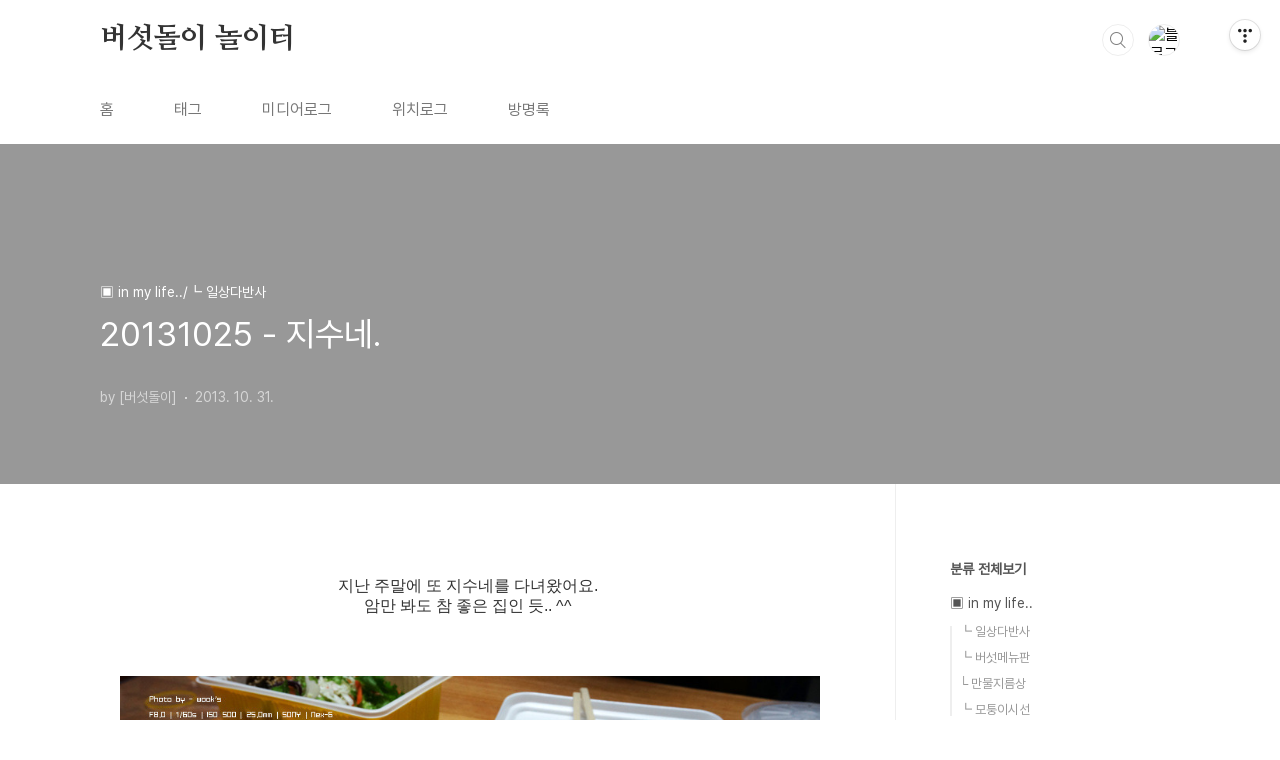

--- FILE ---
content_type: text/html;charset=UTF-8
request_url: https://noleter.tistory.com/1696?category=184568
body_size: 54768
content:
<!doctype html>
<html lang="ko">

                                                                                <head>
                <script type="text/javascript">if (!window.T) { window.T = {} }
window.T.config = {"TOP_SSL_URL":"https://www.tistory.com","PREVIEW":false,"ROLE":"guest","PREV_PAGE":"","NEXT_PAGE":"","BLOG":{"id":23901,"name":"noleter","title":"버섯돌이 놀이터","isDormancy":false,"nickName":"[버섯돌이]","status":"open","profileStatus":"normal"},"NEED_COMMENT_LOGIN":false,"COMMENT_LOGIN_CONFIRM_MESSAGE":"","LOGIN_URL":"https://www.tistory.com/auth/login/?redirectUrl=https://noleter.tistory.com/1696","DEFAULT_URL":"https://noleter.net","USER":{"name":null,"homepage":null,"id":0,"profileImage":null},"SUBSCRIPTION":{"status":"none","isConnected":false,"isPending":false,"isWait":false,"isProcessing":false,"isNone":true},"IS_LOGIN":false,"HAS_BLOG":false,"IS_SUPPORT":false,"IS_SCRAPABLE":false,"TOP_URL":"http://www.tistory.com","JOIN_URL":"https://www.tistory.com/member/join","PHASE":"prod","ROLE_GROUP":"visitor"};
window.T.entryInfo = {"entryId":1696,"isAuthor":false,"categoryId":184568,"categoryLabel":"▣ in my life../┗ 일상다반사"};
window.appInfo = {"domain":"tistory.com","topUrl":"https://www.tistory.com","loginUrl":"https://www.tistory.com/auth/login","logoutUrl":"https://www.tistory.com/auth/logout"};
window.initData = {};

window.TistoryBlog = {
    basePath: "",
    url: "https://noleter.net",
    tistoryUrl: "https://noleter.tistory.com",
    manageUrl: "https://noleter.tistory.com/manage",
    token: "0TbN064BO8F5SU8icI73AIh1Tpf1VSkpKswzWkXZkq61xvCIgsrjqb6h4TwyxC+q"
};
var servicePath = "";
var blogURL = "";</script>

                
                
                
                        <!-- BusinessLicenseInfo - START -->
        
            <link href="https://tistory1.daumcdn.net/tistory_admin/userblog/userblog-7c7a62cfef2026f12ec313f0ebcc6daafb4361d7/static/plugin/BusinessLicenseInfo/style.css" rel="stylesheet" type="text/css"/>

            <script>function switchFold(entryId) {
    var businessLayer = document.getElementById("businessInfoLayer_" + entryId);

    if (businessLayer) {
        if (businessLayer.className.indexOf("unfold_license") > 0) {
            businessLayer.className = "business_license_layer";
        } else {
            businessLayer.className = "business_license_layer unfold_license";
        }
    }
}
</script>

        
        <!-- BusinessLicenseInfo - END -->
<!-- PreventCopyContents - START -->
<meta content="no" http-equiv="imagetoolbar"/>

<!-- PreventCopyContents - END -->

<!-- System - START -->

<!-- System - END -->

        <!-- TistoryProfileLayer - START -->
        <link href="https://tistory1.daumcdn.net/tistory_admin/userblog/userblog-7c7a62cfef2026f12ec313f0ebcc6daafb4361d7/static/plugin/TistoryProfileLayer/style.css" rel="stylesheet" type="text/css"/>
<script type="text/javascript" src="https://tistory1.daumcdn.net/tistory_admin/userblog/userblog-7c7a62cfef2026f12ec313f0ebcc6daafb4361d7/static/plugin/TistoryProfileLayer/script.js"></script>

        <!-- TistoryProfileLayer - END -->

                
                <meta http-equiv="X-UA-Compatible" content="IE=Edge">
<meta name="format-detection" content="telephone=no">
<script src="//t1.daumcdn.net/tistory_admin/lib/jquery/jquery-3.5.1.min.js" integrity="sha256-9/aliU8dGd2tb6OSsuzixeV4y/faTqgFtohetphbbj0=" crossorigin="anonymous"></script>
<script type="text/javascript" src="//t1.daumcdn.net/tiara/js/v1/tiara-1.2.0.min.js"></script><meta name="referrer" content="always"/>
<meta name="google-adsense-platform-account" content="ca-host-pub-9691043933427338"/>
<meta name="google-adsense-platform-domain" content="tistory.com"/>
<meta name="description" content="지난 주말에 또 지수네를 다녀왔어요. 암만 봐도 참 좋은 집인 듯.. ^^ 먼저 저녁.. 밀가루에 질려서 다른걸 주문해 봤어요. 보쌈! 인 겁니다!!!!! 하앍하앍~ 아는데가 없으니 걍 원할머니. 가격은 좀 쎄지만.. 깔끔하니까요. 고기는 사진에 안보이지만.. 한팩 더 있어요. ㅋ 이것저것 잘 나오네요. ^^ 이날 야구가 좀 대박이었더랬죠. 오승환 홈런 맞은 날.. ㄷㄷㄷ 야구 보느라 늦었네요. 이제 게임을 조금.. ^^ 제 베스트 게임 중 하나인 베가스. 정말 쉽고 간결하고, 흥미롭고! 간단한 파티 게임으로 손색이 없는! 그러면서 눈치와 딴지가 난무하는!! 이만한 게임 또 없죠. ㅎㅎ 치열했던 마지막. 3등했어요. 4명중에.. ㅠ_ㅠ 그래도 꼴등은 아니닷!!!!! 두번째는 전투 카탄. 원래 동무를 하려.."/>
<meta property="og:type" content="article"/>
<meta property="og:url" content="https://noleter.net/1696"/>
<meta property="og.article.author" content="[버섯돌이]"/>
<meta property="og:site_name" content="버섯돌이 놀이터"/>
<meta property="og:title" content="20131025 - 지수네."/>
<meta name="by" content="[버섯돌이]"/>
<meta property="og:description" content="지난 주말에 또 지수네를 다녀왔어요. 암만 봐도 참 좋은 집인 듯.. ^^ 먼저 저녁.. 밀가루에 질려서 다른걸 주문해 봤어요. 보쌈! 인 겁니다!!!!! 하앍하앍~ 아는데가 없으니 걍 원할머니. 가격은 좀 쎄지만.. 깔끔하니까요. 고기는 사진에 안보이지만.. 한팩 더 있어요. ㅋ 이것저것 잘 나오네요. ^^ 이날 야구가 좀 대박이었더랬죠. 오승환 홈런 맞은 날.. ㄷㄷㄷ 야구 보느라 늦었네요. 이제 게임을 조금.. ^^ 제 베스트 게임 중 하나인 베가스. 정말 쉽고 간결하고, 흥미롭고! 간단한 파티 게임으로 손색이 없는! 그러면서 눈치와 딴지가 난무하는!! 이만한 게임 또 없죠. ㅎㅎ 치열했던 마지막. 3등했어요. 4명중에.. ㅠ_ㅠ 그래도 꼴등은 아니닷!!!!! 두번째는 전투 카탄. 원래 동무를 하려.."/>
<meta property="og:image" content="https://img1.daumcdn.net/thumb/R800x0/?scode=mtistory2&fname=https%3A%2F%2Ft1.daumcdn.net%2Fcfile%2Ftistory%2F2578D04B5270C8CA23"/>
<meta property="article:section" content="'일상다반사'"/>
<meta name="twitter:card" content="summary_large_image"/>
<meta name="twitter:site" content="@TISTORY"/>
<meta name="twitter:title" content="20131025 - 지수네."/>
<meta name="twitter:description" content="지난 주말에 또 지수네를 다녀왔어요. 암만 봐도 참 좋은 집인 듯.. ^^ 먼저 저녁.. 밀가루에 질려서 다른걸 주문해 봤어요. 보쌈! 인 겁니다!!!!! 하앍하앍~ 아는데가 없으니 걍 원할머니. 가격은 좀 쎄지만.. 깔끔하니까요. 고기는 사진에 안보이지만.. 한팩 더 있어요. ㅋ 이것저것 잘 나오네요. ^^ 이날 야구가 좀 대박이었더랬죠. 오승환 홈런 맞은 날.. ㄷㄷㄷ 야구 보느라 늦었네요. 이제 게임을 조금.. ^^ 제 베스트 게임 중 하나인 베가스. 정말 쉽고 간결하고, 흥미롭고! 간단한 파티 게임으로 손색이 없는! 그러면서 눈치와 딴지가 난무하는!! 이만한 게임 또 없죠. ㅎㅎ 치열했던 마지막. 3등했어요. 4명중에.. ㅠ_ㅠ 그래도 꼴등은 아니닷!!!!! 두번째는 전투 카탄. 원래 동무를 하려.."/>
<meta property="twitter:image" content="https://img1.daumcdn.net/thumb/R800x0/?scode=mtistory2&fname=https%3A%2F%2Ft1.daumcdn.net%2Fcfile%2Ftistory%2F2578D04B5270C8CA23"/>
<meta content="https://noleter.net/1696" property="dg:plink" content="https://noleter.net/1696"/>
<meta name="plink"/>
<meta name="title" content="20131025 - 지수네."/>
<meta name="article:media_name" content="버섯돌이 놀이터"/>
<meta property="article:mobile_url" content="https://noleter.net/m/1696"/>
<meta property="article:pc_url" content="https://noleter.net/1696"/>
<meta property="article:mobile_view_url" content="https://noleter.tistory.com/m/1696"/>
<meta property="article:pc_view_url" content="https://noleter.tistory.com/1696"/>
<meta property="article:talk_channel_view_url" content="https://noleter.net/m/1696"/>
<meta property="article:pc_service_home" content="https://www.tistory.com"/>
<meta property="article:mobile_service_home" content="https://www.tistory.com/m"/>
<meta property="article:txid" content="23901_1696"/>
<meta property="article:published_time" content="2013-10-31T07:32:00+09:00"/>
<meta property="og:regDate" content="20131030055253"/>
<meta property="article:modified_time" content="2013-10-31T07:35:47+09:00"/>
<script type="module" src="https://tistory1.daumcdn.net/tistory_admin/userblog/userblog-7c7a62cfef2026f12ec313f0ebcc6daafb4361d7/static/pc/dist/index.js" defer=""></script>
<script type="text/javascript" src="https://tistory1.daumcdn.net/tistory_admin/userblog/userblog-7c7a62cfef2026f12ec313f0ebcc6daafb4361d7/static/pc/dist/index-legacy.js" defer="" nomodule="true"></script>
<script type="text/javascript" src="https://tistory1.daumcdn.net/tistory_admin/userblog/userblog-7c7a62cfef2026f12ec313f0ebcc6daafb4361d7/static/pc/dist/polyfills-legacy.js" defer="" nomodule="true"></script>
<link rel="icon" sizes="any" href="https://t1.daumcdn.net/tistory_admin/favicon/tistory_favicon_32x32.ico"/>
<link rel="icon" type="image/svg+xml" href="https://t1.daumcdn.net/tistory_admin/top_v2/bi-tistory-favicon.svg"/>
<link rel="apple-touch-icon" href="https://t1.daumcdn.net/tistory_admin/top_v2/tistory-apple-touch-favicon.png"/>
<link rel="stylesheet" type="text/css" href="https://t1.daumcdn.net/tistory_admin/www/style/font.css"/>
<link rel="stylesheet" type="text/css" href="https://tistory1.daumcdn.net/tistory_admin/userblog/userblog-7c7a62cfef2026f12ec313f0ebcc6daafb4361d7/static/style/content.css"/>
<link rel="stylesheet" type="text/css" href="https://tistory1.daumcdn.net/tistory_admin/userblog/userblog-7c7a62cfef2026f12ec313f0ebcc6daafb4361d7/static/pc/dist/index.css"/>
<link rel="stylesheet" type="text/css" href="https://tistory1.daumcdn.net/tistory_admin/userblog/userblog-7c7a62cfef2026f12ec313f0ebcc6daafb4361d7/static/style/uselessPMargin.css"/>
<script type="text/javascript">(function() {
    var tjQuery = jQuery.noConflict(true);
    window.tjQuery = tjQuery;
    window.orgjQuery = window.jQuery; window.jQuery = tjQuery;
    window.jQuery = window.orgjQuery; delete window.orgjQuery;
})()</script>
<script type="text/javascript" src="https://tistory1.daumcdn.net/tistory_admin/userblog/userblog-7c7a62cfef2026f12ec313f0ebcc6daafb4361d7/static/script/base.js"></script>
<script type="text/javascript" src="//developers.kakao.com/sdk/js/kakao.min.js"></script>

                
  <meta charset="UTF-8">
  <meta name="viewport"
    content="user-scalable=no, initial-scale=1.0, maximum-scale=1.0, minimum-scale=1.0, width=device-width">
  <title>20131025 - 지수네.</title>
  <link rel="stylesheet" href="https://tistory1.daumcdn.net/tistory/0/BookClub/style.css">
  <script src="//t1.daumcdn.net/tistory_admin/lib/jquery/jquery-1.12.4.min.js"></script>
  <style type="text/css">
    .entry-content a,
    .post-header h1 em,
    .comments h2 .count {
      color: #04beb8
    }

    .comment-form .submit button:hover,
    .comment-form .submit button:focus {
      background-color: #04beb8
    }

    
  </style>

                
                
                <style type="text/css">.another_category {
    border: 1px solid #E5E5E5;
    padding: 10px 10px 5px;
    margin: 10px 0;
    clear: both;
}

.another_category h4 {
    font-size: 12px !important;
    margin: 0 !important;
    border-bottom: 1px solid #E5E5E5 !important;
    padding: 2px 0 6px !important;
}

.another_category h4 a {
    font-weight: bold !important;
}

.another_category table {
    table-layout: fixed;
    border-collapse: collapse;
    width: 100% !important;
    margin-top: 10px !important;
}

* html .another_category table {
    width: auto !important;
}

*:first-child + html .another_category table {
    width: auto !important;
}

.another_category th, .another_category td {
    padding: 0 0 4px !important;
}

.another_category th {
    text-align: left;
    font-size: 12px !important;
    font-weight: normal;
    word-break: break-all;
    overflow: hidden;
    line-height: 1.5;
}

.another_category td {
    text-align: right;
    width: 80px;
    font-size: 11px;
}

.another_category th a {
    font-weight: normal;
    text-decoration: none;
    border: none !important;
}

.another_category th a.current {
    font-weight: bold;
    text-decoration: none !important;
    border-bottom: 1px solid !important;
}

.another_category th span {
    font-weight: normal;
    text-decoration: none;
    font: 10px Tahoma, Sans-serif;
    border: none !important;
}

.another_category_color_gray, .another_category_color_gray h4 {
    border-color: #E5E5E5 !important;
}

.another_category_color_gray * {
    color: #909090 !important;
}

.another_category_color_gray th a.current {
    border-color: #909090 !important;
}

.another_category_color_gray h4, .another_category_color_gray h4 a {
    color: #737373 !important;
}

.another_category_color_red, .another_category_color_red h4 {
    border-color: #F6D4D3 !important;
}

.another_category_color_red * {
    color: #E86869 !important;
}

.another_category_color_red th a.current {
    border-color: #E86869 !important;
}

.another_category_color_red h4, .another_category_color_red h4 a {
    color: #ED0908 !important;
}

.another_category_color_green, .another_category_color_green h4 {
    border-color: #CCE7C8 !important;
}

.another_category_color_green * {
    color: #64C05B !important;
}

.another_category_color_green th a.current {
    border-color: #64C05B !important;
}

.another_category_color_green h4, .another_category_color_green h4 a {
    color: #3EA731 !important;
}

.another_category_color_blue, .another_category_color_blue h4 {
    border-color: #C8DAF2 !important;
}

.another_category_color_blue * {
    color: #477FD6 !important;
}

.another_category_color_blue th a.current {
    border-color: #477FD6 !important;
}

.another_category_color_blue h4, .another_category_color_blue h4 a {
    color: #1960CA !important;
}

.another_category_color_violet, .another_category_color_violet h4 {
    border-color: #E1CEEC !important;
}

.another_category_color_violet * {
    color: #9D64C5 !important;
}

.another_category_color_violet th a.current {
    border-color: #9D64C5 !important;
}

.another_category_color_violet h4, .another_category_color_violet h4 a {
    color: #7E2CB5 !important;
}
</style>

                
                <link rel="stylesheet" type="text/css" href="https://tistory1.daumcdn.net/tistory_admin/userblog/userblog-7c7a62cfef2026f12ec313f0ebcc6daafb4361d7/static/style/revenue.css"/>
<link rel="canonical" href="https://noleter.net/1696"/>

<!-- BEGIN STRUCTURED_DATA -->
<script type="application/ld+json">
    {"@context":"http://schema.org","@type":"BlogPosting","mainEntityOfPage":{"@id":"https://noleter.net/1696","name":null},"url":"https://noleter.net/1696","headline":"20131025 - 지수네.","description":"지난 주말에 또 지수네를 다녀왔어요. 암만 봐도 참 좋은 집인 듯.. ^^ 먼저 저녁.. 밀가루에 질려서 다른걸 주문해 봤어요. 보쌈! 인 겁니다!!!!! 하앍하앍~ 아는데가 없으니 걍 원할머니. 가격은 좀 쎄지만.. 깔끔하니까요. 고기는 사진에 안보이지만.. 한팩 더 있어요. ㅋ 이것저것 잘 나오네요. ^^ 이날 야구가 좀 대박이었더랬죠. 오승환 홈런 맞은 날.. ㄷㄷㄷ 야구 보느라 늦었네요. 이제 게임을 조금.. ^^ 제 베스트 게임 중 하나인 베가스. 정말 쉽고 간결하고, 흥미롭고! 간단한 파티 게임으로 손색이 없는! 그러면서 눈치와 딴지가 난무하는!! 이만한 게임 또 없죠. ㅎㅎ 치열했던 마지막. 3등했어요. 4명중에.. ㅠ_ㅠ 그래도 꼴등은 아니닷!!!!! 두번째는 전투 카탄. 원래 동무를 하려..","author":{"@type":"Person","name":"[버섯돌이]","logo":null},"image":{"@type":"ImageObject","url":"https://img1.daumcdn.net/thumb/R800x0/?scode=mtistory2&fname=https%3A%2F%2Ft1.daumcdn.net%2Fcfile%2Ftistory%2F2578D04B5270C8CA23","width":"800px","height":"800px"},"datePublished":"2013-10-31T07:32:00+09:00","dateModified":"2013-10-31T07:35:47+09:00","publisher":{"@type":"Organization","name":"TISTORY","logo":{"@type":"ImageObject","url":"https://t1.daumcdn.net/tistory_admin/static/images/openGraph/opengraph.png","width":"800px","height":"800px"}}}
</script>
<!-- END STRUCTURED_DATA -->
<link rel="stylesheet" type="text/css" href="https://tistory1.daumcdn.net/tistory_admin/userblog/userblog-7c7a62cfef2026f12ec313f0ebcc6daafb4361d7/static/style/dialog.css"/>
<link rel="stylesheet" type="text/css" href="//t1.daumcdn.net/tistory_admin/www/style/top/font.css"/>
<link rel="stylesheet" type="text/css" href="https://tistory1.daumcdn.net/tistory_admin/userblog/userblog-7c7a62cfef2026f12ec313f0ebcc6daafb4361d7/static/style/postBtn.css"/>
<link rel="stylesheet" type="text/css" href="https://tistory1.daumcdn.net/tistory_admin/userblog/userblog-7c7a62cfef2026f12ec313f0ebcc6daafb4361d7/static/style/tistory.css"/>
<script type="text/javascript" src="https://tistory1.daumcdn.net/tistory_admin/userblog/userblog-7c7a62cfef2026f12ec313f0ebcc6daafb4361d7/static/script/common.js"></script>

                
                </head>

                                                <body id="tt-body-page"
  class="layout-aside-right paging-number">
                
                
                
  
    <div id="acc-nav">
      <a href="#content">본문 바로가기</a>
    </div>
    <div id="wrap">
      <header id="header">
        <div class="inner">
          <h1>
            <a href="https://noleter.net/">
              
              
                버섯돌이 놀이터
              
            </a>
          </h1>
          <div class="util">
            <div class="search">
              
                <label for="search" class="screen_out">블로그 내 검색</label>
                <input id="search" type="text" name="search" value=""
                  placeholder="검색내용을 입력하세요." onkeypress="if (event.keyCode == 13) { try {
    window.location.href = '/search' + '/' + looseURIEncode(document.getElementsByName('search')[0].value);
    document.getElementsByName('search')[0].value = '';
    return false;
} catch (e) {} }">
                <button type="submit" onclick="try {
    window.location.href = '/search' + '/' + looseURIEncode(document.getElementsByName('search')[0].value);
    document.getElementsByName('search')[0].value = '';
    return false;
} catch (e) {}">검색</button>
              
            </div>
            <div class="profile">
              <button type="button"><img alt="블로그 이미지" src="https://t1.daumcdn.net/cfile/tistory/1642D8434FD6929310"/></button>
              <nav>
                <ul>
                  <li><a href="https://noleter.tistory.com/manage">관리</a></li>
                  <li><a href="https://noleter.tistory.com/manage/entry/post ">글쓰기</a></li>
                  <li class="login"><a href="#">로그인</a></li>
                  <li class="logout"><a href="#">로그아웃</a></li>
                </ul>
              </nav>
            </div>
            <button type="button" class="menu"><span>메뉴</span></button>
          </div>
          <nav id="gnb">
            <ul>
  <li class="t_menu_home first"><a href="/" target="">홈</a></li>
  <li class="t_menu_tag"><a href="/tag" target="">태그</a></li>
  <li class="t_menu_medialog"><a href="/media" target="">미디어로그</a></li>
  <li class="t_menu_location"><a href="/location" target="">위치로그</a></li>
  <li class="t_menu_guestbook last"><a href="/guestbook" target="">방명록</a></li>
</ul>
          </nav>
        </div>
      </header>
      <section id="container">
        
        <div class="content-wrap">
          <article id="content">
            

            

            

            

            

            

            <div class="inner">
                  
        

    

    
      <div class="post-cover" 
        style="background-image:url(https://t1.daumcdn.net/cfile/tistory/2578D04B5270C8CA23)">
        <div class="inner">
          <span class="category">▣ in my life../┗ 일상다반사</span>
          <h1>20131025 - 지수네.</h1>
          <span class="meta">
            <span class="author">by [버섯돌이]</span>
            <span class="date">2013. 10. 31.</span>
            
          </span>
        </div>
      </div>
      <div class="entry-content" id="article-view">
                    <!-- System - START -->

<!-- System - END -->

            <div class="tt_article_useless_p_margin contents_style"><p style="text-align: center;">지난 주말에 또 지수네를 다녀왔어요.&nbsp;</p><p style="text-align: center;">암만 봐도 참 좋은 집인 듯.. ^^&nbsp;</p><p style="text-align: center;"><br /></p><p style="text-align: center;"><br /></p><p style="text-align: center;"><br /></p><p style="text-align: center; clear: none; float: none;"><span class="imageblock" style="display: inline-block; width: 900px;  height: auto; max-width: 100%;"><img src="https://t1.daumcdn.net/cfile/tistory/2578D04B5270C8CA23" style="max-width: 100%; height: auto;" srcset="https://img1.daumcdn.net/thumb/R1280x0/?scode=mtistory2&fname=https%3A%2F%2Ft1.daumcdn.net%2Fcfile%2Ftistory%2F2578D04B5270C8CA23" width="900" height="598" filename="DSC07207 copy.jpg" filemime="image/jpeg"/></span></p><p style="text-align: center; clear: none; float: none;"><br /></p><p style="text-align: center; clear: none; float: none;">먼저 저녁.. 밀가루에 질려서 다른걸 주문해 봤어요.&nbsp;</p><p style="text-align: center; clear: none; float: none;">보쌈! 인 겁니다!!!!!&nbsp;</p><p style="text-align: center; clear: none; float: none;"><br /></p><p style="text-align: center; clear: none; float: none;"><br /></p><p style="text-align: center; clear: none; float: none;"><br /></p><p style="text-align: center; clear: none; float: none;"><br /></p><p style="text-align: center;"><br /></p><p style="text-align: center; clear: none; float: none;"><span class="imageblock" style="display: inline-block; width: 900px;  height: auto; max-width: 100%;"><img src="https://t1.daumcdn.net/cfile/tistory/233DE24B5270C8CD03" style="max-width: 100%; height: auto;" srcset="https://img1.daumcdn.net/thumb/R1280x0/?scode=mtistory2&fname=https%3A%2F%2Ft1.daumcdn.net%2Fcfile%2Ftistory%2F233DE24B5270C8CD03" width="900" height="598" filename="DSC07211 copy.jpg" filemime="image/jpeg"/></span></p><p style="text-align: center; clear: none; float: none;"><br /></p><p style="text-align: center; clear: none; float: none;">하앍하앍~&nbsp;</p><p style="text-align: center; clear: none; float: none;">아는데가 없으니 걍 원할머니. 가격은 좀 쎄지만.. 깔끔하니까요.&nbsp;</p><p style="text-align: center; clear: none; float: none;">고기는 사진에 안보이지만.. 한팩 더 있어요. ㅋ&nbsp;</p><p style="text-align: center; clear: none; float: none;"><br /></p><p style="text-align: center; clear: none; float: none;"><br /></p><p style="text-align: center; clear: none; float: none;"><br /></p><p style="text-align: center; clear: none; float: none;"><br /></p><p style="text-align: center;"><br /></p><p style="text-align: center; clear: none; float: none;"><span class="imageblock" style="display: inline-block; width: 900px;  height: auto; max-width: 100%;"><img src="https://t1.daumcdn.net/cfile/tistory/223B964B5270C8CE04" style="max-width: 100%; height: auto;" srcset="https://img1.daumcdn.net/thumb/R1280x0/?scode=mtistory2&fname=https%3A%2F%2Ft1.daumcdn.net%2Fcfile%2Ftistory%2F223B964B5270C8CE04" width="900" height="598" filename="DSC07212 copy.jpg" filemime="image/jpeg"/></span></p><p style="text-align: center; clear: none; float: none;"><br /></p><p style="text-align: center; clear: none; float: none;">이것저것 잘 나오네요. ^^&nbsp;</p><p style="text-align: center; clear: none; float: none;"><br /></p><p style="text-align: center; clear: none; float: none;"><br /></p><p style="text-align: center; clear: none; float: none;"><br /></p><p style="text-align: center; clear: none; float: none;">이날 야구가 좀 대박이었더랬죠.&nbsp;</p><p style="text-align: center; clear: none; float: none;">오승환 홈런 맞은 날.. ㄷㄷㄷ&nbsp;</p><p style="text-align: center; clear: none; float: none;"><br /></p><p style="text-align: center; clear: none; float: none;">야구 보느라 늦었네요.&nbsp;</p><p style="text-align: center; clear: none; float: none;">이제 게임을 조금.. ^^&nbsp;</p><p style="text-align: center; clear: none; float: none;"><br /></p><p style="text-align: center; clear: none; float: none;"><br /></p><p style="text-align: center;"><br /></p><p style="text-align: center; clear: none; float: none;"><span class="imageblock" style="display: inline-block; width: 900px;  height: auto; max-width: 100%;"><img src="https://t1.daumcdn.net/cfile/tistory/22329A4B5270C8CE09" style="max-width: 100%; height: auto;" srcset="https://img1.daumcdn.net/thumb/R1280x0/?scode=mtistory2&fname=https%3A%2F%2Ft1.daumcdn.net%2Fcfile%2Ftistory%2F22329A4B5270C8CE09" width="900" height="598" filename="DSC07213 copy.jpg" filemime="image/jpeg"/></span></p><p style="text-align: center; clear: none; float: none;"><br /></p><p style="text-align: center; clear: none; float: none;">제 베스트 게임 중 하나인 베가스.&nbsp;</p><p style="text-align: center; clear: none; float: none;">정말 쉽고 간결하고, 흥미롭고!&nbsp;</p><p style="text-align: center; clear: none; float: none;">간단한 파티 게임으로 손색이 없는!&nbsp;</p><p style="text-align: center; clear: none; float: none;">그러면서 눈치와 딴지가 난무하는!!&nbsp;</p><p style="text-align: center; clear: none; float: none;"><br /></p><p style="text-align: center; clear: none; float: none;">이만한 게임 또 없죠. ㅎㅎ&nbsp;</p><p style="text-align: center; clear: none; float: none;"><br /></p><p style="text-align: center; clear: none; float: none;"><br /></p><p style="text-align: center; clear: none; float: none;"><br /></p><p style="text-align: center; clear: none; float: none;"><br /></p><p style="text-align: center;"><br /></p><p style="text-align: center; clear: none; float: none;"><span class="imageblock" style="display: inline-block; width: 900px;  height: auto; max-width: 100%;"><img src="https://t1.daumcdn.net/cfile/tistory/220D8E4B5270C8CF1A" style="max-width: 100%; height: auto;" srcset="https://img1.daumcdn.net/thumb/R1280x0/?scode=mtistory2&fname=https%3A%2F%2Ft1.daumcdn.net%2Fcfile%2Ftistory%2F220D8E4B5270C8CF1A" width="900" height="598" filename="DSC07216 copy.jpg" filemime="image/jpeg"/></span></p><p style="text-align: center; clear: none; float: none;"><br /></p><p style="text-align: center; clear: none; float: none;">치열했던 마지막.&nbsp;</p><p style="text-align: center; clear: none; float: none;"><br /></p><p style="text-align: center; clear: none; float: none;">3등했어요. 4명중에.. ㅠ_ㅠ&nbsp;</p><p style="text-align: center; clear: none; float: none;">그래도 꼴등은 아니닷!!!!!&nbsp;</p><p style="text-align: center; clear: none; float: none;"><br /></p><p style="text-align: center; clear: none; float: none;"><br /></p><p style="text-align: center; clear: none; float: none;"><br /></p><p style="text-align: center; clear: none; float: none;"><br /></p><p style="text-align: center;"><br /></p><p style="text-align: center; clear: none; float: none;"><span class="imageblock" style="display: inline-block; width: 900px;  height: auto; max-width: 100%;"><img src="https://t1.daumcdn.net/cfile/tistory/271D8B4B5270C8D029" style="max-width: 100%; height: auto;" srcset="https://img1.daumcdn.net/thumb/R1280x0/?scode=mtistory2&fname=https%3A%2F%2Ft1.daumcdn.net%2Fcfile%2Ftistory%2F271D8B4B5270C8D029" width="900" height="598" filename="DSC07218 copy.jpg" filemime="image/jpeg"/></span></p><p style="text-align: center; clear: none; float: none;"><br /></p><p style="text-align: center; clear: none; float: none;">두번째는 전투 카탄.&nbsp;</p><p style="text-align: center; clear: none; float: none;">원래 동무를 하려고 했는데..&nbsp;</p><p style="text-align: center; clear: none; float: none;">그 쉬운 룰을 그새 다 까먹었네요. ㅠ_ㅠ&nbsp;</p><p style="text-align: center; clear: none; float: none;">이거시 늘금인가.. OTL..&nbsp;</p><p style="text-align: center; clear: none; float: none;"><br /></p><p style="text-align: center; clear: none; float: none;"><br /></p><p style="text-align: center; clear: none; float: none;">전투 카탄은.. 그냥 하우스룰이에요.&nbsp;</p><p style="text-align: center; clear: none; float: none;">다른건 똑같고..&nbsp;</p><p style="text-align: center; clear: none; float: none;">가장 안나오는 숫자인 2, 12가 나오면..&nbsp;</p><p style="text-align: center; clear: none; float: none;">해당 숫자칩을 다른 칩과 교환할 수 있어요. ㅎㅎ (생산은 먼저 하고)&nbsp;</p><p style="text-align: center; clear: none; float: none;"><br /></p><p style="text-align: center; clear: none; float: none;">2나&nbsp;12 던지면 눈치를 막 보는 그런 상황! ㅎㅎ</p><p style="text-align: center; clear: none; float: none;">지인들과 돌리다가&nbsp;우연히 만든 룰인데..&nbsp;</p><p style="text-align: center; clear: none; float: none;">다른 사람에게 알려줘도 꽤 반응이 좋아요. ^^&nbsp;</p><p style="text-align: center; clear: none; float: none;"><br /></p><p style="text-align: center; clear: none; float: none;">어차피 주사위빨인 게임! 좀 더 격렬하게!&nbsp;</p><p style="text-align: center; clear: none; float: none;"><br /></p><p style="text-align: center; clear: none; float: none;"><br /></p><p style="text-align: center; clear: none; float: none;"><br /></p><p style="text-align: center; clear: none; float: none;"><br /></p><p style="text-align: center;"><br /></p><p style="text-align: center; clear: none; float: none;"><span class="imageblock" style="display: inline-block; width: 900px;  height: auto; max-width: 100%;"><img src="https://t1.daumcdn.net/cfile/tistory/2264384B5270C8D12F" style="max-width: 100%; height: auto;" srcset="https://img1.daumcdn.net/thumb/R1280x0/?scode=mtistory2&fname=https%3A%2F%2Ft1.daumcdn.net%2Fcfile%2Ftistory%2F2264384B5270C8D12F" width="900" height="598" filename="DSC07220 copy.jpg" filemime="image/jpeg"/></span></p><p style="text-align: center; clear: none; float: none;"><br /></p><p style="text-align: center; clear: none; float: none;">제가 가지고 있는 게임중에 가장 오래된 녀석 중 하나인데..&nbsp;</p><p style="text-align: center; clear: none; float: none;">역시 베스트는 베스트에요. 아직도 돌릴만 합니다.&nbsp;</p><p style="text-align: center; clear: none; float: none;"><br /></p><p style="text-align: center; clear: none; float: none;">이젠 한글판이 더 많아져서 옛날 컴포들은 좀 어색할지도. ㅎㅎ&nbsp;</p><p style="text-align: center; clear: none; float: none;"><br /></p><p style="text-align: center; clear: none; float: none;"><br /></p><p style="text-align: center; clear: none; float: none;"><br /></p><p style="text-align: center; clear: none; float: none;"><br /></p><p style="text-align: center; clear: none; float: none;">여기까지 돌리고..&nbsp;</p><p style="text-align: center; clear: none; float: none;">한참을 수다 떨다가 새벽 늦게야 잠을 청했네요.&nbsp;</p><p style="text-align: center; clear: none; float: none;"><br /></p><p style="text-align: center; clear: none; float: none;">근데 베개에 이불에.. 보일러까지!&nbsp;</p><p style="text-align: center; clear: none; float: none;">아.. 정말 지수네 집은 좋아요.&nbsp;</p><p style="text-align: center; clear: none; float: none;"><br /></p><p style="text-align: center; clear: none; float: none;">남의 집에서 그리 편하게 자본게 얼마만인지.&nbsp;</p><p style="text-align: center; clear: none; float: none;"><br /></p><p style="text-align: center; clear: none; float: none;"><br /></p><p style="text-align: center; clear: none; float: none;"><br /></p><p style="text-align: center; clear: none; float: none;"><br /></p><p style="text-align: center;"><br /></p><p style="text-align: center; clear: none; float: none;"><span class="imageblock" style="display: inline-block; width: 900px;  height: auto; max-width: 100%;"><img src="https://t1.daumcdn.net/cfile/tistory/2656314C5270C8D231" style="max-width: 100%; height: auto;" srcset="https://img1.daumcdn.net/thumb/R1280x0/?scode=mtistory2&fname=https%3A%2F%2Ft1.daumcdn.net%2Fcfile%2Ftistory%2F2656314C5270C8D231" width="900" height="598" filename="DSC07225 copy.jpg" filemime="image/jpeg"/></span></p><p style="text-align: center; clear: none; float: none;"><br /></p><p style="text-align: center; clear: none; float: none;">원래 아침 안 먹는데..&nbsp;</p><p style="text-align: center; clear: none; float: none;"><br /></p><p style="text-align: center; clear: none; float: none;">지수가 아침부터 라면 끓여줬어요.&nbsp;</p><p style="text-align: center; clear: none; float: none;">너구리에 만두까지 넣어서!!!!!&nbsp;</p><p style="text-align: center; clear: none; float: none;"><br /></p><p style="text-align: center; clear: none; float: none;">전 원래 너구리 취향 아닌데.. 이날은 참 맛있데요. ㅎㅎ</p><p style="text-align: center; clear: none; float: none;">완전! 잘 먹었습니다!!!!!! ^0^&nbsp;</p><p style="text-align: center; clear: none; float: none;"><br /></p><p style="text-align: center; clear: none; float: none;"><br /></p><p style="text-align: center; clear: none; float: none;"><br /></p><p style="text-align: center; clear: none; float: none;">주말에 캠핑 가기로 했는데..&nbsp;</p><p style="text-align: center; clear: none; float: none;">갈 수 있을지 모르겠어요.&nbsp;</p><p style="text-align: center; clear: none; float: none;">컨디션 회복이 더디단.. ㅠ_ㅠ&nbsp;</p><p style="text-align: center; clear: none; float: none;"><br /></p><p style="text-align: center; clear: none; float: none;"><br /></p><p style="text-align: center; clear: none; float: none;"><br /></p></div>
            <!-- System - START -->

<!-- System - END -->

                    <div class="container_postbtn #post_button_group">
  <div class="postbtn_like"><script>window.ReactionButtonType = 'reaction';
window.ReactionApiUrl = '//noleter.tistory.com/reaction';
window.ReactionReqBody = {
    entryId: 1696
}</script>
<div class="wrap_btn" id="reaction-1696" data-tistory-react-app="Reaction"></div><div class="wrap_btn wrap_btn_share"><button type="button" class="btn_post sns_btn btn_share" aria-expanded="false" data-thumbnail-url="https://img1.daumcdn.net/thumb/R800x0/?scode=mtistory2&amp;fname=https%3A%2F%2Ft1.daumcdn.net%2Fcfile%2Ftistory%2F2578D04B5270C8CA23" data-title="20131025 - 지수네." data-description="지난 주말에 또 지수네를 다녀왔어요. 암만 봐도 참 좋은 집인 듯.. ^^ 먼저 저녁.. 밀가루에 질려서 다른걸 주문해 봤어요. 보쌈! 인 겁니다!!!!! 하앍하앍~ 아는데가 없으니 걍 원할머니. 가격은 좀 쎄지만.. 깔끔하니까요. 고기는 사진에 안보이지만.. 한팩 더 있어요. ㅋ 이것저것 잘 나오네요. ^^ 이날 야구가 좀 대박이었더랬죠. 오승환 홈런 맞은 날.. ㄷㄷㄷ 야구 보느라 늦었네요. 이제 게임을 조금.. ^^ 제 베스트 게임 중 하나인 베가스. 정말 쉽고 간결하고, 흥미롭고! 간단한 파티 게임으로 손색이 없는! 그러면서 눈치와 딴지가 난무하는!! 이만한 게임 또 없죠. ㅎㅎ 치열했던 마지막. 3등했어요. 4명중에.. ㅠ_ㅠ 그래도 꼴등은 아니닷!!!!! 두번째는 전투 카탄. 원래 동무를 하려.." data-profile-image="https://t1.daumcdn.net/cfile/tistory/1642D8434FD6929310" data-profile-name="[버섯돌이]" data-pc-url="https://noleter.net/1696" data-relative-pc-url="/1696" data-blog-title="버섯돌이 놀이터"><span class="ico_postbtn ico_share">공유하기</span></button>
  <div class="layer_post" id="tistorySnsLayer"></div>
</div><div class="wrap_btn wrap_btn_etc" data-entry-id="1696" data-entry-visibility="public" data-category-visibility="public"><button type="button" class="btn_post btn_etc2" aria-expanded="false"><span class="ico_postbtn ico_etc">게시글 관리</span></button>
  <div class="layer_post" id="tistoryEtcLayer"></div>
</div></div>
<button type="button" class="btn_menu_toolbar btn_subscription #subscribe" data-blog-id="23901" data-url="https://noleter.net/1696" data-device="web_pc" data-tiara-action-name="구독 버튼_클릭"><em class="txt_state"></em><strong class="txt_tool_id">버섯돌이 놀이터</strong><span class="img_common_tistory ico_check_type1"></span></button><div class="postbtn_ccl" data-ccl-type="1" data-ccl-derive="2">
    <a href="https://creativecommons.org/licenses/by-nc-nd/4.0/deed.ko" target="_blank" class="link_ccl" rel="license">
        <span class="bundle_ccl">
            <span class="ico_postbtn ico_ccl1">저작자표시</span> <span class="ico_postbtn ico_ccl2">비영리</span> <span class="ico_postbtn ico_ccl3">변경금지</span> 
        </span>
        <span class="screen_out">(새창열림)</span>
    </a>
</div>
<!--
<rdf:RDF xmlns="https://web.resource.org/cc/" xmlns:dc="https://purl.org/dc/elements/1.1/" xmlns:rdf="https://www.w3.org/1999/02/22-rdf-syntax-ns#">
    <Work rdf:about="">
        <license rdf:resource="https://creativecommons.org/licenses/by-nc-nd/4.0/deed.ko" />
    </Work>
    <License rdf:about="https://creativecommons.org/licenses/by-nc-nd/4.0/deed.ko">
        <permits rdf:resource="https://web.resource.org/cc/Reproduction"/>
        <permits rdf:resource="https://web.resource.org/cc/Distribution"/>
        <requires rdf:resource="https://web.resource.org/cc/Notice"/>
        <requires rdf:resource="https://web.resource.org/cc/Attribution"/>
        <prohibits rdf:resource="https://web.resource.org/cc/CommercialUse"/>

    </License>
</rdf:RDF>
-->  <div data-tistory-react-app="SupportButton"></div>
</div>

                    <!-- PostListinCategory - START -->
<div class="another_category another_category_color_gray">
  <h4>'<a href="/category/%E2%96%A3%20in%20my%20life..">▣ in my life..</a> &gt; <a href="/category/%E2%96%A3%20in%20my%20life../%E2%94%97%20%EC%9D%BC%EC%83%81%EB%8B%A4%EB%B0%98%EC%82%AC">┗ 일상다반사</a>' 카테고리의 다른 글</h4>
  <table>
    <tr>
      <th><a href="/1985">booto 컵 ^^</a>&nbsp;&nbsp;<span>(2)</span></th>
      <td>2014.08.12</td>
    </tr>
    <tr>
      <th><a href="/1666">갑작스러웠던 다음 메인.</a>&nbsp;&nbsp;<span>(0)</span></th>
      <td>2013.10.11</td>
    </tr>
    <tr>
      <th><a href="/1650">20130929 - 지수네 집에서 놀기.</a>&nbsp;&nbsp;<span>(0)</span></th>
      <td>2013.09.29</td>
    </tr>
  </table>
</div>

<!-- PostListinCategory - END -->

      </div>

      

      
        <div class="related-articles">
          <h2>관련글</h2>
          <ul>
            
              <li>
                <a href="/1986?category=184568">
                  <figure>
                    
                      <img loading="lazy"
                        src="//i1.daumcdn.net/thumb/C176x120.fwebp.q85/?fname=https%3A%2F%2Ft1.daumcdn.net%2Fcfile%2Ftistory%2F2302F83F54045B570B"
                        alt="">
                    
                  </figure>
                  <span class="title">목발.</span>
                </a>
              </li>
            
              <li>
                <a href="/1985?category=184568">
                  <figure>
                    
                      <img loading="lazy"
                        src="//i1.daumcdn.net/thumb/C176x120.fwebp.q85/?fname=https%3A%2F%2Ft1.daumcdn.net%2Fcfile%2Ftistory%2F2314714453E984331A"
                        alt="">
                    
                  </figure>
                  <span class="title">booto 컵 ^^</span>
                </a>
              </li>
            
              <li>
                <a href="/1666?category=184568">
                  <figure>
                    
                      <img loading="lazy"
                        src="//i1.daumcdn.net/thumb/C176x120.fwebp.q85/?fname=https%3A%2F%2Ft1.daumcdn.net%2Fcfile%2Ftistory%2F23040A495257C11716"
                        alt="">
                    
                  </figure>
                  <span class="title">갑작스러웠던 다음 메인.</span>
                </a>
              </li>
            
              <li>
                <a href="/1650?category=184568">
                  <figure>
                    
                      <img loading="lazy"
                        src="//i1.daumcdn.net/thumb/C176x120.fwebp.q85/?fname=https%3A%2F%2Ft1.daumcdn.net%2Fcfile%2Ftistory%2F251FDD4852480C7B10"
                        alt="">
                    
                  </figure>
                  <span class="title">20130929 - 지수네 집에서 놀기.</span>
                </a>
              </li>
            
          </ul>
        </div>
      

      <div class="comments">
        <div data-tistory-react-app="Namecard"></div>
      </div>
    

  
        
    

            </div>

            

            

            

            

          </article>
          <aside id="aside" class="sidebar">

            <div class="sidebar-1">
              
                  <!-- 카테고리 -->
                  <nav class="category">
                    <ul class="tt_category"><li class=""><a href="/category" class="link_tit"> 분류 전체보기 </a>
  <ul class="category_list"><li class=""><a href="/category/%E2%96%A3%20in%20my%20life.." class="link_item"> ▣ in my life.. </a>
  <ul class="sub_category_list"><li class=""><a href="/category/%E2%96%A3%20in%20my%20life../%E2%94%97%20%EC%9D%BC%EC%83%81%EB%8B%A4%EB%B0%98%EC%82%AC" class="link_sub_item"> ┗ 일상다반사 </a></li>
<li class=""><a href="/category/%E2%96%A3%20in%20my%20life../%E2%94%97%20%20%EB%B2%84%EC%84%AF%EB%A9%94%EB%89%B4%ED%8C%90" class="link_sub_item"> ┗  버섯메뉴판 </a></li>
<li class=""><a href="/category/%E2%96%A3%20in%20my%20life../%E2%94%94%20%EB%A7%8C%EB%AC%BC%EC%A7%80%EB%A6%84%EC%83%81" class="link_sub_item"> └ 만물지름상 </a></li>
<li class=""><a href="/category/%E2%96%A3%20in%20my%20life../%E2%94%97%20%20%EB%AA%A8%ED%89%81%EC%9D%B4%EC%8B%9C%EC%84%A0" class="link_sub_item"> ┗  모퉁이시선 </a></li>
</ul>
</li>
<li class=""><a href="/category/%E2%96%A3%20culture%2C%20hobby.." class="link_item"> ▣ culture, hobby.. </a>
  <ul class="sub_category_list"><li class=""><a href="/category/%E2%96%A3%20culture%2C%20hobby../%E2%94%97%20%20%EB%AC%B8%ED%99%94%EC%95%BC%EC%98%81%EC%86%8C" class="link_sub_item"> ┗  문화야영소 </a></li>
<li class=""><a href="/category/%E2%96%A3%20culture%2C%20hobby../%E2%94%97%20%20%EB%A7%8C%ED%99%94%EC%B1%85%EA%B3%A8%EB%B0%A9" class="link_sub_item"> ┗  만화책골방 </a></li>
<li class=""><a href="/category/%E2%96%A3%20culture%2C%20hobby../%E2%94%97%20%20%EC%9D%8C%EC%B9%98%EA%B0%90%EC%83%81%EC%8B%A4" class="link_sub_item"> ┗  음치감상실 </a></li>
<li class=""><a href="/category/%E2%96%A3%20culture%2C%20hobby../%E2%94%97%20%20%EA%B7%B8%EB%A6%BC%EB%82%99%EC%84%9C%EC%9E%A5" class="link_sub_item"> ┗  그림낙서장 </a></li>
</ul>
</li>
<li class=""><a href="/category/%E2%96%A3%20lego%2C%20modeling.." class="link_item"> ▣ lego, modeling.. </a>
  <ul class="sub_category_list"><li class=""><a href="/category/%E2%96%A3%20lego%2C%20modeling../%E2%94%97%20%EC%9E%A1%EC%8B%9D%EB%A0%88%EA%B3%A0%EB%B0%A9" class="link_sub_item"> ┗ 잡식레고방 </a></li>
<li class=""><a href="/category/%E2%96%A3%20lego%2C%20modeling../%E2%94%97%20%20%EB%82%A0%EB%A6%BC%EB%AA%A8%ED%98%95%EB%B0%A9" class="link_sub_item"> ┗  날림모형방 </a></li>
<li class=""><a href="/category/%E2%96%A3%20lego%2C%20modeling../%E2%94%97%20%20%EB%AA%A8%EB%8D%B8%EB%A7%81%EC%9E%A1%EB%8B%B4" class="link_sub_item"> ┗  모델링잡담 </a></li>
<li class=""><a href="/category/%E2%96%A3%20lego%2C%20modeling../%E2%94%97%20%20%EB%A7%88%EC%95%BD%ED%95%91%ED%82%A4%EB%8F%99" class="link_sub_item"> ┗  마약핑키동 </a></li>
<li class=""><a href="/category/%E2%96%A3%20lego%2C%20modeling../%E2%94%97%20%20%EC%95%8C%EB%9E%8D%EC%99%84%EC%84%B1%ED%92%88" class="link_sub_item"> ┗  알랍완성품 </a></li>
</ul>
</li>
<li class=""><a href="/category/%E2%96%A3%20it%2C%20game.." class="link_item"> ▣ it, game.. </a>
  <ul class="sub_category_list"><li class=""><a href="/category/%E2%96%A3%20it%2C%20game../%E2%94%97%20%20%EA%B1%B4%EC%84%B1%EA%B2%8C%EC%9E%84%EB%B0%A9" class="link_sub_item"> ┗  건성게임방 </a></li>
<li class=""><a href="/category/%E2%96%A3%20it%2C%20game../%E2%94%97%20%20%EB%AA%A8%EB%B0%94%EC%9D%BC%ED%99%80%EB%A6%AD" class="link_sub_item"> ┗  모바일홀릭 </a></li>
<li class=""><a href="/category/%E2%96%A3%20it%2C%20game../%E2%94%97%20%20%EA%B8%B0%EA%B8%B0%EA%B3%B5%EC%9E%91%EC%8B%A4" class="link_sub_item"> ┗  기기공작실 </a></li>
</ul>
</li>
<li class=""><a href="/category/%E2%96%A3%20secret%20garden.." class="link_item"> ▣ secret garden.. </a>
  <ul class="sub_category_list"><li class=""><a href="/category/%E2%96%A3%20secret%20garden../%E2%94%97%20%EB%93%9C%EB%A6%BC%ED%8C%A9%ED%86%A0%EB%A6%AC" class="link_sub_item"> ┗ 드림팩토리 </a></li>
<li class=""><a href="/category/%E2%96%A3%20secret%20garden../%E2%94%97%20%EB%A0%88%EC%8B%9C%ED%94%BC%EB%B6%88%ED%8E%8C" class="link_sub_item"> ┗ 레시피불펌 </a></li>
<li class=""><a href="/category/%E2%96%A3%20secret%20garden../%E2%94%97%20%EC%82%AC%EC%A7%84%EC%A0%80%EC%9E%A5%EA%B3%A0" class="link_sub_item"> ┗ 사진저장고 </a></li>
</ul>
</li>
</ul>
</li>
</ul>

                  </nav>
                
            </div>
            <div class="sidebar-2">
              
                  <!-- 공지사항 -->
                  
                    <div class="notice">
                      <h2>공지사항</h2>
                      <ul>
                        
                      </ul>
                    </div>
                  
                
                  <!-- 최근글/인기글 -->
                  <div class="post-list tab-ui">
                    <div id="recent" class="tab-list">
                      <h2>최근글</h2>
                      <ul>
                        
                      </ul>
                    </div>
                    <div id="popular" class="tab-list">
                      <h2>인기글</h2>
                      <ul>
                        
                      </ul>
                    </div>
                  </div>
                
                  <!-- 최근댓글 -->
                  <div class="recent-comment">
                    <h2>최근댓글</h2>
                    <ul>
                      
                    </ul>
                  </div>
                
                  <!-- Facebook/Twitter -->
                  <div class="social-list tab-ui">
                    
                    
                  </div>
                
              
                  <!-- 태그 -->
                  <div class="tags">
                    <h2>태그</h2>
                    
                      <a href="/tag/%EC%9A%94%EB%A6%AC">요리</a>
                    
                      <a href="/tag/Lego">Lego</a>
                    
                      <a href="/tag/%EB%94%94%EC%A0%80%ED%8A%B8">디저트</a>
                    
                      <a href="/tag/%EA%B3%A0%EA%B8%B0">고기</a>
                    
                      <a href="/tag/%ED%95%9C%EC%A0%95%ED%8C%90">한정판</a>
                    
                      <a href="/tag/%EC%86%8C%EC%8A%A4">소스</a>
                    
                      <a href="/tag/%ED%94%84%EB%A1%9C%EB%AA%A8%EC%85%98">프로모션</a>
                    
                      <a href="/tag/%EB%AF%B8%ED%94%BC">미피</a>
                    
                      <a href="/tag/%EC%B6%94%EC%B2%9C">추천</a>
                    
                      <a href="/tag/%EB%A7%9B%EC%A7%91">맛집</a>
                    
                      <a href="/tag/%EA%B2%8C%EC%9E%84">게임</a>
                    
                      <a href="/tag/%ED%94%BC%EA%B7%9C%EC%96%B4">피규어</a>
                    
                      <a href="/tag/%EC%98%81%ED%99%94">영화</a>
                    
                      <a href="/tag/%EB%A0%88%EA%B3%A0">레고</a>
                    
                      <a href="/tag/%EC%8A%A4%ED%8B%B0%EC%BB%A4">스티커</a>
                    
                      <a href="/tag/%EC%82%AC%EC%A7%84">사진</a>
                    
                      <a href="/tag/%EB%B8%8C%EB%A6%AD">브릭</a>
                    
                      <a href="/tag/%EB%AF%B8%EB%8B%88%ED%94%BC%EA%B7%9C%EC%96%B4">미니피규어</a>
                    
                      <a href="/tag/%EB%B6%80%EC%82%B0">부산</a>
                    
                      <a href="/tag/%EC%BB%A4%ED%94%BC">커피</a>
                    
                      <a href="/tag/%EC%9D%B8%EC%8A%A4">인스</a>
                    
                      <a href="/tag/%EC%9D%8C%EC%8B%9D%EC%82%AC%EC%A7%84">음식사진</a>
                    
                      <a href="/tag/%EC%8A%A4%ED%83%80%EB%B2%85%EC%8A%A4">스타벅스</a>
                    
                      <a href="/tag/%EB%B3%84%EB%8B%A4%EB%B0%A9">별다방</a>
                    
                      <a href="/tag/%EA%B0%84%EC%8B%9D">간식</a>
                    
                      <a href="/tag/%EB%A7%9B">맛</a>
                    
                      <a href="/tag/%EC%84%A0%EB%AC%BC">선물</a>
                    
                      <a href="/tag/%EA%B1%B4%ED%94%84%EB%9D%BC">건프라</a>
                    
                      <a href="/tag/%EA%B0%95%EC%B6%94">강추</a>
                    
                      <a href="/tag/%EC%9E%A5%EB%82%9C%EA%B0%90">장난감</a>
                    
                  </div>
                
                  <!-- 전체 방문자 -->
                  <div class="count">
                    <h2>전체 방문자</h2>
                    <p class="total"></p>
                    <p>Today : </p>
                    <p>Yesterday : </p>
                  </div>
                
                  <!-- 소셜 채널 -->
                  <div class="social-channel">
                    <ul>
                      
                      
                      
                      
                    </ul>
                  </div>
                
            </div>
          </aside>
        </div>
      </section>
      <hr>
      <footer id="footer">
        <div class="inner">
          <div class="order-menu">
            
            
            
            
          </div>
          <a href="#" class="page-top">TOP</a>
          <p class="meta">Designed by 티스토리</p>
          <p class="copyright">© Kakao Corp.</p>
        </div>
      </footer>
    </div>
  
  <script src="https://tistory1.daumcdn.net/tistory/0/BookClub/images/script.js"></script>
<div class="#menubar menu_toolbar ">
  <h2 class="screen_out">티스토리툴바</h2>
</div>
<div class="#menubar menu_toolbar "><div class="btn_tool btn_tool_type1" id="menubar_wrapper" data-tistory-react-app="Menubar"></div></div>
<div class="layer_tooltip">
  <div class="inner_layer_tooltip">
    <p class="desc_g"></p>
  </div>
</div>
<div id="editEntry" style="position:absolute;width:1px;height:1px;left:-100px;top:-100px"></div>


                        <!-- PreventCopyContents - START -->
        <script type="text/javascript">document.oncontextmenu = new Function ('return false');
document.ondragstart = new Function ('return false');
document.onselectstart = new Function ('return false');
document.body.style.MozUserSelect = 'none';</script>
<script type="text/javascript" src="https://tistory1.daumcdn.net/tistory_admin/userblog/userblog-7c7a62cfef2026f12ec313f0ebcc6daafb4361d7/static/plugin/PreventCopyContents/script.js"></script>

        <!-- PreventCopyContents - END -->

<!-- RainbowLink - START -->
<script type="text/javascript" src="https://tistory1.daumcdn.net/tistory_admin/userblog/userblog-7c7a62cfef2026f12ec313f0ebcc6daafb4361d7/static/plugin/RainbowLink/script.js"></script>

<!-- RainbowLink - END -->

                
                <div style="margin:0; padding:0; border:none; background:none; float:none; clear:none; z-index:0"></div>
<script type="text/javascript" src="https://tistory1.daumcdn.net/tistory_admin/userblog/userblog-7c7a62cfef2026f12ec313f0ebcc6daafb4361d7/static/script/common.js"></script>
<script type="text/javascript">window.roosevelt_params_queue = window.roosevelt_params_queue || [{channel_id: 'dk', channel_label: '{tistory}'}]</script>
<script type="text/javascript" src="//t1.daumcdn.net/midas/rt/dk_bt/roosevelt_dk_bt.js" async="async"></script>

                
                <script>window.tiara = {"svcDomain":"user.tistory.com","section":"글뷰","trackPage":"글뷰_보기","page":"글뷰","key":"23901-1696","customProps":{"userId":"0","blogId":"23901","entryId":"1696","role":"guest","trackPage":"글뷰_보기","filterTarget":false},"entry":{"entryId":"1696","entryTitle":"20131025 - 지수네.","entryType":"POST","categoryName":"▣ in my life../┗ 일상다반사","categoryId":"184568","serviceCategoryName":"일상","serviceCategoryId":101,"author":"27676","authorNickname":"[버섯돌이]","blogNmae":"버섯돌이 놀이터","image":"cfile1.uf@2578D04B5270C8CA2373E4.jpg","plink":"/1696","tags":["너구리","라면","베가스","보드게임","야구","오승환","원할머니보쌈","지수네","친구","카탄","하우스룰"]},"kakaoAppKey":"3e6ddd834b023f24221217e370daed18","appUserId":"null","thirdProvideAgree":null}</script>
<script type="module" src="https://t1.daumcdn.net/tistory_admin/frontend/tiara/v1.0.6/index.js"></script>
<script src="https://t1.daumcdn.net/tistory_admin/frontend/tiara/v1.0.6/polyfills-legacy.js" nomodule="true" defer="true"></script>
<script src="https://t1.daumcdn.net/tistory_admin/frontend/tiara/v1.0.6/index-legacy.js" nomodule="true" defer="true"></script>

                </body>

</html>